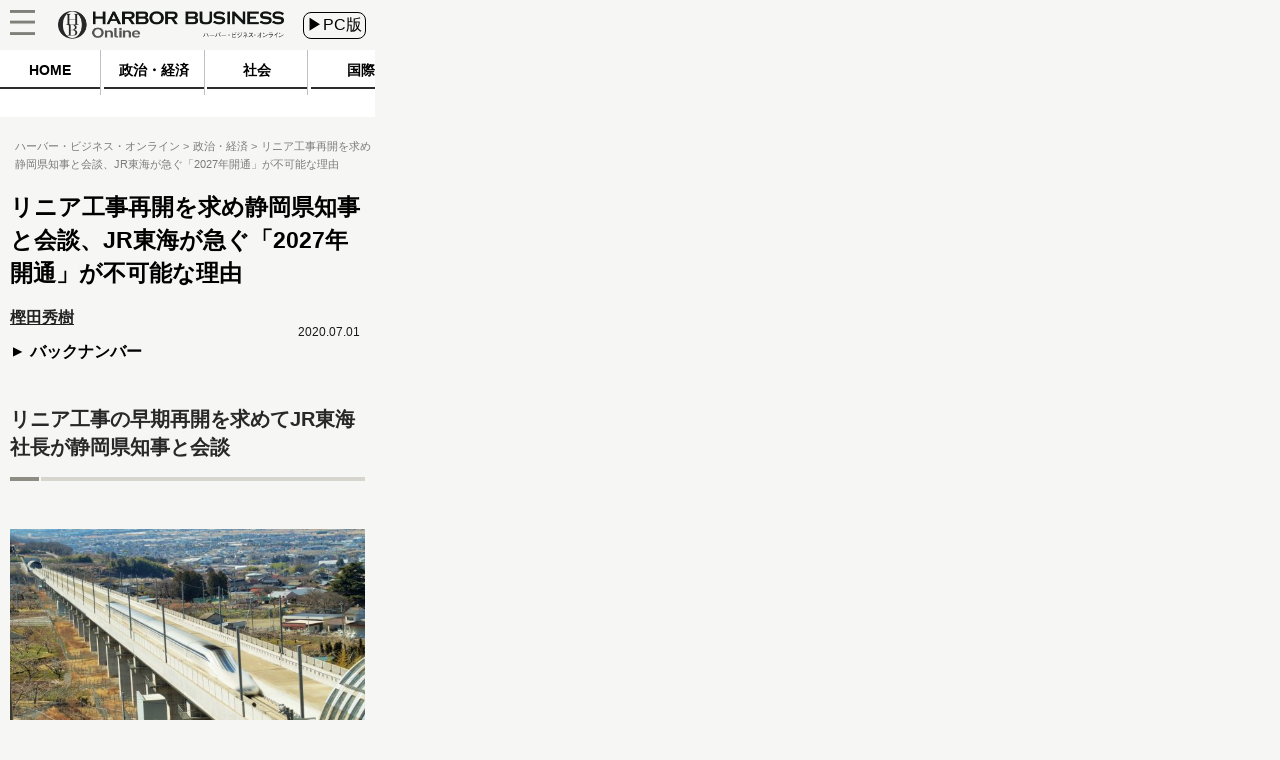

--- FILE ---
content_type: text/javascript;charset=utf-8
request_url: https://id.cxense.com/public/user/id?json=%7B%22identities%22%3A%5B%7B%22type%22%3A%22ckp%22%2C%22id%22%3A%22mj3q6m22en1xgx72%22%7D%2C%7B%22type%22%3A%22lst%22%2C%22id%22%3A%2213atrzvslowhw1poofebv5e4pe%22%7D%2C%7B%22type%22%3A%22cst%22%2C%22id%22%3A%2213atrzvslowhw1poofebv5e4pe%22%7D%5D%7D&callback=cXJsonpCB2
body_size: 206
content:
/**/
cXJsonpCB2({"httpStatus":200,"response":{"userId":"cx:3hujjkc0zpfhubag4s2ril9h2:25oj95ndsk3rf","newUser":false}})

--- FILE ---
content_type: text/javascript;charset=utf-8
request_url: https://p1cluster.cxense.com/p1.js
body_size: 101
content:
cX.library.onP1('13atrzvslowhw1poofebv5e4pe');
